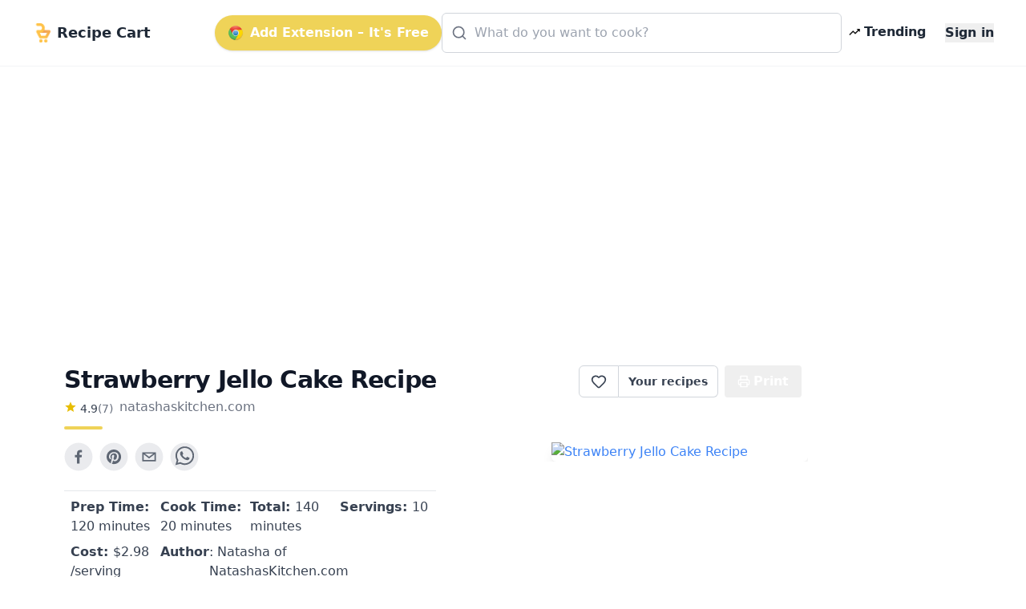

--- FILE ---
content_type: text/html; charset=utf-8
request_url: https://getrecipecart.com/recipe/strawberry-jello-cake-recipe/61c50798cd18d5f71389fa62
body_size: 10785
content:
<!DOCTYPE html><html lang="en" class="scroll-smooth"><head><meta charSet="utf-8" data-next-head=""/><meta name="viewport" content="width=device-width" data-next-head=""/><script async="" type="text/javascript" src="https://pagead2.googlesyndication.com/pagead/js/adsbygoogle.js?client=ca-pub-4265365212624869" crossorigin="anonymous"></script><link rel="icon" href="/cartyellow.png" data-next-head=""/><meta property="twitter:creator" content="@get_recipe" data-next-head=""/><meta name="twitter:card" content="summary" data-next-head=""/><meta name="twitter:site" content="@get_recipe" data-next-head=""/><meta name="twitter:creator" content="@get_recipe" data-next-head=""/><meta property="og:type" content="website" data-next-head=""/><meta property="og:locale" content="en_US" data-next-head=""/><title data-next-head="">Strawberry Jello Cake Recipe | Recipe Cart | Recipe Cart</title><meta name="robots" content="index,follow" data-next-head=""/><meta property="og:title" content="Strawberry Jello Cake Recipe" data-next-head=""/><meta property="og:url" content="https://getrecipecart.com/recipe/strawberry-jello-cake-recipe/61c50798cd18d5f71389fa62" data-next-head=""/><meta property="og:image" content="https://natashaskitchen.com/wp-content/uploads/2016/05/Strawberry-Jello-Cake-2.jpg" data-next-head=""/><meta property="og:site_name" content="Recipe Cart" data-next-head=""/><link rel="canonical" href="https://getrecipecart.com/recipe/strawberry-jello-cake-recipe/61c50798cd18d5f71389fa62" data-next-head=""/><link rel="preconnect" href="https://fonts.gstatic.com"/><link rel="preload" href="/_next/static/css/b09087770a1cf5eb.css" as="style"/><script type="application/ld+json" data-next-head="">{"@context":"https://schema.org","@type":"Recipe","name":"Strawberry Jello Cake Recipe","datePublished":"2013-02-24T22:54:27+00:00","prepTime":"P0DT2H","cookTime":"P0DT20M","totalTime":"P0DT2H20M","keywords":["strawberry-jello-cake"],"author":[{"@type":"Person","name":"Natasha of NatashasKitchen.com"}],"image":["https://natashaskitchen.com/wp-content/uploads/2016/05/Strawberry-Jello-Cake-2.jpg"],"aggregateRating":{"@type":"AggregateRating","ratingCount":7,"ratingValue":4.86},"recipeIngredient":["6  eggs (cold or room temp)","1 cup granulated sugar","1 cup all-purpose flour (sifting not required)","1 cup heavy whipping cream","1/4 cup powdered sugar","8 oz Cool Whip (thawed)","6 oz package of strawberry jello","1 lbs Fresh strawberries","1/2 cup blueberries"],"recipeInstructions":[{"@type":"HowToStep","text":"In a large mixing bowl, make jello according to the instructions on the package, but use 1/2 of the cold water. I.e. for a 6 oz package of jello, add 2 cups boiling water and 1 cup cold water. Let Jello sit at room temperature until it is soft set and jiggles a little (while you work on the rest of the cake), then beat in thawed 8oz cool whip (see step for the cake layers)."},{"@type":"HowToStep","text":"Line two 8&quot; or 9&quot; round cake pans (ideally one should be a springform pan) with parchment paper."},{"@type":"HowToStep","text":"In the bowl of an electric mixer with the whisk attachment, beat together 6 eggs and 1 cup sugar on high speed for 12 minutes or until 3 times in volume and thickened."},{"@type":"HowToStep","text":"Sprinkle flour over the top and use a spatula to gently fold in 1 cup all-purpose flour until all lumps are gone."},{"@type":"HowToStep","text":"Divide your batter in half between the 2 lined baking pans and bake at 350˚F for 16-20 min or until top is golden brown and toothpick comes out clean. Remove baked cake from the pan being careful not to squish the top and let it cool to room temperature on a wire rack. Wash the springform pan."},{"@type":"HowToStep","text":"Once your cake has cooled, place the skinnier layer back into the bottom of your springform pan."},{"@type":"HowToStep","text":"Slice your strawberries in half (or thirds if they are very large) and place them facing tightly against the walls of the springform pan."},{"@type":"HowToStep","text":"At this point, you&apos;ll want to beat 8oz cool whip into your jello which should be starting to thicken. Pour your jello cream over the bottom cake and strawberries being careful not to knock down the strawberries. Smooth over the top."},{"@type":"HowToStep","text":"Place the second cake layer over the top of the jello and refrigerate for 2 hours or until jello is set then remove from fridge to decorate."},{"@type":"HowToStep","text":"To decorate, beat together the cold heavy cream and powdered sugar until whipped and spreadable. I transferred it to a pastry bag and piped roses using a Wilton 2D tip. Start in the center and work your way out in circles; staying close to the surface of the cake."},{"@type":"HowToStep","text":"Pile fruit in the center in whatever design you like; they look good just piled up too. Put back in the fridge a couple more hours or overnight to allow the jello to fully set before serving or the cake will be too dainty and will fall apart easier when sliced. Also, you take it out of the spring form mold, fold some plastic wrap and wrap it around the jello part of this cake to keep it in place while it firms up fully."}]}</script><link href="https://fonts.googleapis.com/css?family=Source+Sans+Pro:400,700&amp;display=optional" rel="stylesheet"/><link href="https://fonts.googleapis.com/css2?family=Noto+Serif:wght@400;700&amp;display=swap" rel="stylesheet"/><link rel="stylesheet" href="/_next/static/css/b09087770a1cf5eb.css" data-n-g=""/><noscript data-n-css=""></noscript><script defer="" noModule="" src="/_next/static/chunks/polyfills-42372ed130431b0a.js"></script><script src="/_next/static/chunks/webpack-a339f4a57035852b.js" defer=""></script><script src="/_next/static/chunks/framework-14421c4268f5ae5e.js" defer=""></script><script src="/_next/static/chunks/main-f5c7413ac9cc4169.js" defer=""></script><script src="/_next/static/chunks/pages/_app-ae1a03ecd0322aa1.js" defer=""></script><script src="/_next/static/chunks/c455ed54-e645c4e9f8f4c9b2.js" defer=""></script><script src="/_next/static/chunks/988-ddf9509763b386a8.js" defer=""></script><script src="/_next/static/chunks/pages/recipe/%5B...params%5D-938f6033a4798493.js" defer=""></script><script src="/_next/static/QjkKsAnAvbn1QTH8MFusW/_buildManifest.js" defer=""></script><script src="/_next/static/QjkKsAnAvbn1QTH8MFusW/_ssgManifest.js" defer=""></script></head><body><link rel="preload" as="image" href="/cartyellow.png"/><link rel="preload" as="image" href="/chrome.png"/><link rel="preload" as="image" href="/trendingDark48.png"/><link rel="preload" as="image" href="/instacart-carrot.png"/><link rel="preload" as="image" href="/cartyellow48.png"/><div id="__next"><div><div><div class="Toastify"></div><div class="relative min-h-screen"><div id="content-wrap" class="flex flex-col justify-center items-center pt-18 pb-0 sm:pb-32"><nav id="header" class="no-print hidden md:flex fixed w-full z-10 top-0 bg-white/80 backdrop-blur supports-[backdrop-filter]:bg-white/60 text-gray-800 border-b border-gray-100"><div class="mx-auto w-full max-w-7xl  px-2 sm:px-4 md:px-6 lg:px-8 py-2"><div class="w-full flex flex-nowrap items-center justify-between py-2 z-10"><div class="pl-2 inline-flex items-center justify-start sm:flex-1"><a class="flex flex-nowrap items-center cursor-pointer whitespace-nowrap font-bold text-lg sm:text-2xl mr-1" href="/"><img class="mr-2 h-6" src="/cartyellow.png" alt="Recipe Cart"/><span class="text-xs sm:text-lg">Recipe Cart</span></a></div><div class="flex-grow z-20 px-2" id="nav-content"><ul class="flex flex-1 items-center justify-end gap-2 sm:gap-4"><button id="navAction" class="hidden lg:inline-flex mx-0 items-center bg-bgyellow text-white font-bold rounded-full py-2.5 px-4 shadow hover:shadow-md"><img class="h-5 mr-2 hidden lg:flex" src="/chrome.png" alt="Chrome logo"/>Add Extension – It&#x27;s Free</button><li class="hidden lg:flex flex-1 justify-center"><div class="w-full max-w-xl"><div class="relative transition-all w-full text-gray-800"><svg xmlns="http://www.w3.org/2000/svg" width="20" height="20" viewBox="0 0 24 24" fill="none" stroke="currentColor" stroke-width="2" stroke-linecap="round" stroke-linejoin="round" class="lucide lucide-search absolute left-3 top-1/2 transform -translate-y-1/2 text-gray-500 pointer-events-none z-10" aria-hidden="true"><path d="m21 21-4.34-4.34"></path><circle cx="11" cy="11" r="8"></circle></svg><form action="#"><div role="combobox" aria-haspopup="listbox" aria-owns="react-autowhatever-autosuggest" aria-expanded="false" class="relative w-full"><input type="text" autoComplete="off" aria-autocomplete="list" aria-controls="react-autowhatever-autosuggest" class="w-full pl-10 pr-10 py-3 rounded-md border border-gray-300 placeholder-gray-400 focus:outline-none focus:ring-2 focus:ring-bgyellow focus:border-bgyellow text-base" placeholder="What do you want to cook?" autoCapitalize="off" autoCorrect="off" value=""/><div id="react-autowhatever-autosuggest" role="listbox" class="w-full"></div></div></form></div></div></li><li><a class="text-gray-800 hover:text-gray-900 inline-flex items-center px-2 font-semibold no-underline cursor-pointer whitespace-nowrap" href="/popular"><img class="flex h-4 mr-1" src="/trendingDark48.png" alt="Trending"/><span class="flex text-xs sm:text-base">Trending</span></a></li><li><a class="hidden sm:inline-block text-gray-800 hover:text-gray-900 text-xs sm:text-base ml-4 font-semibold no-underline outline-none"><button class="font-bold">Sign in</button></a></li></ul></div></div></div><hr class="border-b border-gray-100 opacity-25 my-0 py-0"/></nav><div class="mx-auto w-full max-w-7xl pt-8 sm:pt-16 md:pt-20 px-2 sm:px-4 md:px-6 lg:px-8 w-full flex flex-row"><div class="flex-1 order-1 min-w-0"><div class="no-print my-4" style="display:flex;justify-content:center"><ins class="adsbygoogle" style="display:block;margin:16px 0px;width:100%;min-height:150px" data-ad-client="ca-pub-4265365212624869" data-ad-slot="3880067852" data-ad-format="auto" data-full-width-responsive="true"></ins></div><div class="flex flex-col pt-8 md:max-w-3xl lg:max-w-5xl text-left px-4 sm:px-12 w-full" id="print"><div class="flex w-full sm:flex-row justify-between items-center sm:items-start sm:mb-2"><div class="flex items-start justify-start flex-col mb-2"><h1 class="text-left font-bold tracking-tight text-2xl sm:text-3xl text-gray-900 flex-grow">Strawberry Jello Cake Recipe</h1><div class="flex flex-row items-center mt-1"><div class="flex flex-col items-center mr-2"><div class="flex flex-row"><svg xmlns="http://www.w3.org/2000/svg" width="16px" height="16px" viewBox="0 0 24 24" style="cursor:pointerEvent;pointer-events:none"><g class="nc-icon-wrapper" fill="#e7bd02"><path d="M12 17.27L18.18 21l-1.64-7.03L22 9.24l-7.19-.61L12 2 9.19 8.63 2 9.24l5.46 4.73L5.82 21z"></path></g></svg><p class="ml-1 text-left text-sm text-gray-700">4.9</p><p href="#" class="text-left text-sm text-gray-500">(<!-- -->7<!-- -->)</p></div></div><span class="no-print text-sm sm:text-base mb-1 text-gray-500 hover:text-gray-700 underline-offset-2 hover:underline lowercase cursor-pointer">natashaskitchen.com</span></div><div class="h-1 w-12 bg-bgyellow rounded mt-2"></div></div><div class="hidden sm:flex sm:items-start"><div class="flex items-center print:hidden"><div class="h-10 inline-flex items-center font-semibold text-sm border border-gray-300 text-gray-700 py-2 px-3 rounded-l-md bg-white hover:bg-gray-50 focus:outline-none"><div class="flex items-center justify-center cursor-pointer text-gray-700 w-6 h-6 undefined"><svg xmlns="http://www.w3.org/2000/svg" width="20" height="20" viewBox="0 0 24 24" fill="none" stroke="currentColor" stroke-width="2" stroke-linecap="round" stroke-linejoin="round" class="lucide lucide-heart transition-all duration-150" aria-hidden="true"><path d="M2 9.5a5.5 5.5 0 0 1 9.591-3.676.56.56 0 0 0 .818 0A5.49 5.49 0 0 1 22 9.5c0 2.29-1.5 4-3 5.5l-5.492 5.313a2 2 0 0 1-3 .019L5 15c-1.5-1.5-3-3.2-3-5.5"></path></svg></div><div id="favorites-popup" class="hidden  bg-white shadow-xl mt-3 block z-50 font-normal leading-normal text-sm text-left no-underline break-words rounded-lg h-auto" style="width:260px"><div><div class="bg-white text-gray-900 font-semibold p-3 rounded-t-lg flex justify-between items-center">Recipe saved<button type="button" class="p-1 rounded hover:bg-gray-100" aria-label="Close"><svg xmlns="http://www.w3.org/2000/svg" width="16" height="16" viewBox="0 0 24 24" fill="none" stroke="currentColor" stroke-width="2" stroke-linecap="round" stroke-linejoin="round" class="lucide lucide-x" aria-hidden="true"><path d="M18 6 6 18"></path><path d="m6 6 12 12"></path></svg></button></div><div class="px-3 mt-2 mb-2"><p class="text-xs font-semibold uppercase tracking-wide text-gray-600">Your folders</p></div><div class="px-3 mt-1 mb-2 text-xs text-gray-500">No folders yet. Create one to organize this recipe.</div><div class="px-3 mt-3 mb-1 border-t border-gray-100 pt-3"><button type="button" class="flex items-center gap-2 text-sm text-gray-700 hover:text-gray-900 transition-colors"><svg xmlns="http://www.w3.org/2000/svg" width="16" height="16" viewBox="0 0 24 24" fill="none" stroke="currentColor" stroke-width="2" stroke-linecap="round" stroke-linejoin="round" class="lucide lucide-folder-plus text-gray-500" aria-hidden="true"><path d="M12 10v6"></path><path d="M9 13h6"></path><path d="M20 20a2 2 0 0 0 2-2V8a2 2 0 0 0-2-2h-7.9a2 2 0 0 1-1.69-.9L9.6 3.9A2 2 0 0 0 7.93 3H4a2 2 0 0 0-2 2v13a2 2 0 0 0 2 2Z"></path></svg>New Folder</button></div><div class="flex items-center justify-between gap-3 px-3 py-3 rounded-b-lg"><button class="h-8 w-full sm:w-auto my-1 text-gray-900 bg-bgyellow hover:bg-bgyellowdark focus:bg-bgyellowdark font-bold py-2 px-4 rounded outline-none inline-flex items-center justify-center whitespace-nowrap transition-colors duration-200 opacity-60 cursor-not-allowed hover:bg-bgyellow" disabled="">Add</button></div></div></div></div><a class="no-print h-10 inline-flex items-center font-semibold text-sm text-gray-700 px-3 bg-white border border-l-0 border-gray-300 hover:bg-gray-50 rounded-r-md focus:outline-none mr-2 whitespace-nowrap" href="/favorites">Your recipes</a></div><button type="button" class="text-white bg-gray-600 hover:bg-gray-900 h-10 inline-flex items-center justify-center mr-2 px-4 py-2 font-bold rounded outline-none whitespace-nowrap rounded hidden sm:inline-flex " name="Save Recipe"><svg xmlns="http://www.w3.org/2000/svg" class="h-4 w-4 mr-1" viewBox="0 0 24 24" fill="none" stroke="currentColor" stroke-width="2" stroke-linecap="round" stroke-linejoin="round"><path d="M6 9V2h12v7"></path><path d="M6 18H4a2 2 0 0 1-2-2v-5a2 2 0 0 1 2-2h16a2 2 0 0 1 2 2v5a2 2 0 0 1-2 2h-2"></path><path d="M6 14h12v8H6z"></path></svg>Print</button></div></div><div class="flex flex-col sm:flex-row justify-between items-center sm:items-start min-h-56"><div class="flex flex-col w-full"><div class="no-print flex justify-center sm:justify-start mt-2 sm:mb-4 sm:mt-0 gap-2"><div class="sm:hidden"><div class="flex items-center print:hidden"><div class="h-10 inline-flex items-center font-semibold text-sm border border-gray-300 text-gray-700 py-2 px-3 rounded-l-md bg-white hover:bg-gray-50 focus:outline-none"><div class="flex items-center justify-center cursor-pointer text-gray-700 w-6 h-6 undefined"><svg xmlns="http://www.w3.org/2000/svg" width="20" height="20" viewBox="0 0 24 24" fill="none" stroke="currentColor" stroke-width="2" stroke-linecap="round" stroke-linejoin="round" class="lucide lucide-heart transition-all duration-150" aria-hidden="true"><path d="M2 9.5a5.5 5.5 0 0 1 9.591-3.676.56.56 0 0 0 .818 0A5.49 5.49 0 0 1 22 9.5c0 2.29-1.5 4-3 5.5l-5.492 5.313a2 2 0 0 1-3 .019L5 15c-1.5-1.5-3-3.2-3-5.5"></path></svg></div><div id="favorites-popup" class="hidden  bg-white shadow-xl mt-3 block z-50 font-normal leading-normal text-sm text-left no-underline break-words rounded-lg h-auto" style="width:260px"><div><div class="bg-white text-gray-900 font-semibold p-3 rounded-t-lg flex justify-between items-center">Recipe saved<button type="button" class="p-1 rounded hover:bg-gray-100" aria-label="Close"><svg xmlns="http://www.w3.org/2000/svg" width="16" height="16" viewBox="0 0 24 24" fill="none" stroke="currentColor" stroke-width="2" stroke-linecap="round" stroke-linejoin="round" class="lucide lucide-x" aria-hidden="true"><path d="M18 6 6 18"></path><path d="m6 6 12 12"></path></svg></button></div><div class="px-3 mt-2 mb-2"><p class="text-xs font-semibold uppercase tracking-wide text-gray-600">Your folders</p></div><div class="px-3 mt-1 mb-2 text-xs text-gray-500">No folders yet. Create one to organize this recipe.</div><div class="px-3 mt-3 mb-1 border-t border-gray-100 pt-3"><button type="button" class="flex items-center gap-2 text-sm text-gray-700 hover:text-gray-900 transition-colors"><svg xmlns="http://www.w3.org/2000/svg" width="16" height="16" viewBox="0 0 24 24" fill="none" stroke="currentColor" stroke-width="2" stroke-linecap="round" stroke-linejoin="round" class="lucide lucide-folder-plus text-gray-500" aria-hidden="true"><path d="M12 10v6"></path><path d="M9 13h6"></path><path d="M20 20a2 2 0 0 0 2-2V8a2 2 0 0 0-2-2h-7.9a2 2 0 0 1-1.69-.9L9.6 3.9A2 2 0 0 0 7.93 3H4a2 2 0 0 0-2 2v13a2 2 0 0 0 2 2Z"></path></svg>New Folder</button></div><div class="flex items-center justify-between gap-3 px-3 py-3 rounded-b-lg"><button class="h-8 w-full sm:w-auto my-1 text-gray-900 bg-bgyellow hover:bg-bgyellowdark focus:bg-bgyellowdark font-bold py-2 px-4 rounded outline-none inline-flex items-center justify-center whitespace-nowrap transition-colors duration-200 opacity-60 cursor-not-allowed hover:bg-bgyellow" disabled="">Add</button></div></div></div></div><a class="no-print h-10 inline-flex items-center font-semibold text-sm text-gray-700 px-3 bg-white border border-l-0 border-gray-300 hover:bg-gray-50 rounded-r-md focus:outline-none mr-2 whitespace-nowrap" href="/favorites">Your recipes</a></div></div><button aria-label="facebook" class="react-share__ShareButton mr-2 no-print opacity-80 hover:opacity-100" style="background-color:transparent;border:none;padding:0;font:inherit;color:inherit;cursor:pointer"><svg viewBox="0 0 64 64" width="36" height="36"><circle cx="32" cy="32" r="31" fill="#3b5998" style="fill:#e5e7eb"></circle><path d="M34.1,47V33.3h4.6l0.7-5.3h-5.3v-3.4c0-1.5,0.4-2.6,2.6-2.6l2.8,0v-4.8c-0.5-0.1-2.2-0.2-4.1-0.2 c-4.1,0-6.9,2.5-6.9,7V28H24v5.3h4.6V47H34.1z" fill="#374151"></path></svg></button><button aria-label="pinterest" class="react-share__ShareButton mr-2 no-print opacity-80 hover:opacity-100" style="background-color:transparent;border:none;padding:0;font:inherit;color:inherit;cursor:pointer"><svg viewBox="0 0 64 64" width="36" height="36"><circle cx="32" cy="32" r="31" fill="#cb2128" style="fill:#e5e7eb"></circle><path d="M32,16c-8.8,0-16,7.2-16,16c0,6.6,3.9,12.2,9.6,14.7c0-1.1,0-2.5,0.3-3.7 c0.3-1.3,2.1-8.7,2.1-8.7s-0.5-1-0.5-2.5c0-2.4,1.4-4.1,3.1-4.1c1.5,0,2.2,1.1,2.2,2.4c0,1.5-0.9,3.7-1.4,5.7 c-0.4,1.7,0.9,3.1,2.5,3.1c3,0,5.1-3.9,5.1-8.5c0-3.5-2.4-6.1-6.7-6.1c-4.9,0-7.9,3.6-7.9,7.7c0,1.4,0.4,2.4,1.1,3.1 c0.3,0.3,0.3,0.5,0.2,0.9c-0.1,0.3-0.3,1-0.3,1.3c-0.1,0.4-0.4,0.6-0.8,0.4c-2.2-0.9-3.3-3.4-3.3-6.1c0-4.5,3.8-10,11.4-10 c6.1,0,10.1,4.4,10.1,9.2c0,6.3-3.5,11-8.6,11c-1.7,0-3.4-0.9-3.9-2c0,0-0.9,3.7-1.1,4.4c-0.3,1.2-1,2.5-1.6,3.4 c1.4,0.4,3,0.7,4.5,0.7c8.8,0,16-7.2,16-16C48,23.2,40.8,16,32,16z" fill="#374151"></path></svg></button><button aria-label="email" class="react-share__ShareButton mr-2 no-print opacity-80 hover:opacity-100" style="background-color:transparent;border:none;padding:0;font:inherit;color:inherit;cursor:pointer"><svg viewBox="0 0 64 64" width="36" height="36"><circle cx="32" cy="32" r="31" fill="#7f7f7f" style="fill:#e5e7eb"></circle><path d="M17,22v20h30V22H17z M41.1,25L32,32.1L22.9,25H41.1z M20,39V26.6l12,9.3l12-9.3V39H20z" fill="#374151"></path></svg></button><button aria-label="whatsapp" class="react-share__ShareButton mr-2 no-print opacity-80 hover:opacity-100" style="background-color:transparent;border:none;padding:0;font:inherit;color:inherit;cursor:pointer"><svg viewBox="0 0 64 64" width="36" height="36"><circle cx="32" cy="32" r="31" fill="#25D366" style="fill:#e5e7eb"></circle><path d="m42.32286,33.93287c-0.5178,-0.2589 -3.04726,-1.49644 -3.52105,-1.66732c-0.4712,-0.17346 -0.81554,-0.2589 -1.15987,0.2589c-0.34175,0.51004 -1.33075,1.66474 -1.63108,2.00648c-0.30032,0.33658 -0.60064,0.36247 -1.11327,0.12945c-0.5178,-0.2589 -2.17994,-0.80259 -4.14759,-2.56312c-1.53269,-1.37217 -2.56312,-3.05503 -2.86603,-3.57283c-0.30033,-0.5178 -0.03366,-0.80259 0.22524,-1.06149c0.23301,-0.23301 0.5178,-0.59547 0.7767,-0.90616c0.25372,-0.31068 0.33657,-0.5178 0.51262,-0.85437c0.17088,-0.36246 0.08544,-0.64725 -0.04402,-0.90615c-0.12945,-0.2589 -1.15987,-2.79613 -1.58964,-3.80584c-0.41424,-1.00971 -0.84142,-0.88027 -1.15987,-0.88027c-0.29773,-0.02588 -0.64208,-0.02588 -0.98382,-0.02588c-0.34693,0 -0.90616,0.12945 -1.37736,0.62136c-0.4712,0.5178 -1.80194,1.76053 -1.80194,4.27186c0,2.51134 1.84596,4.945 2.10227,5.30747c0.2589,0.33657 3.63497,5.51458 8.80262,7.74113c1.23237,0.5178 2.1903,0.82848 2.94111,1.08738c1.23237,0.38836 2.35599,0.33657 3.24402,0.20712c0.99159,-0.15534 3.04985,-1.24272 3.47963,-2.45956c0.44013,-1.21683 0.44013,-2.22654 0.31068,-2.45955c-0.12945,-0.23301 -0.46601,-0.36247 -0.98382,-0.59548m-9.40068,12.84407l-0.02589,0c-3.05503,0 -6.08417,-0.82849 -8.72495,-2.38189l-0.62136,-0.37023l-6.47252,1.68286l1.73463,-6.29129l-0.41424,-0.64725c-1.70875,-2.71846 -2.6149,-5.85116 -2.6149,-9.07706c0,-9.39809 7.68934,-17.06155 17.15993,-17.06155c4.58253,0 8.88029,1.78642 12.11655,5.02268c3.23625,3.21036 5.02267,7.50812 5.02267,12.06476c-0.0078,9.3981 -7.69712,17.06155 -17.14699,17.06155m14.58906,-31.58846c-3.93529,-3.80584 -9.1133,-5.95471 -14.62789,-5.95471c-11.36055,0 -20.60848,9.2065 -20.61625,20.52564c0,3.61684 0.94757,7.14565 2.75211,10.26282l-2.92557,10.63564l10.93337,-2.85309c3.0136,1.63108 6.4052,2.4958 9.85634,2.49839l0.01037,0c11.36574,0 20.61884,-9.2091 20.62403,-20.53082c0,-5.48093 -2.14111,-10.64081 -6.03239,-14.51915" fill="#374151"></path></svg></button></div><div class="grid grid-cols-2 sm:grid-cols-4 gap-y-1 mt-2 border-t border-gray-200 rounded-b px-2 py-2"><h3 class="text-sm sm:text-base text-gray-700 font-medium mb-1"><b>Prep Time: </b> <!-- -->120 minutes</h3><h3 class="text-sm sm:text-base text-gray-700 font-medium mb-1"><b>Cook Time: </b> <!-- -->20 minutes</h3><h3 class="text-sm sm:text-base text-gray-700 font-medium mb-1"><b>Total: </b> <!-- -->140 minutes</h3><h3 class="text-sm sm:text-base text-gray-700 font-medium mb-1"><b>Servings: </b> <!-- -->10</h3><h3 class="text-sm sm:text-base text-gray-700 font-medium mb-1 no-print"><b>Cost: </b> $<!-- -->2.98<!-- --> /serving</h3><h3 class="hidden sm:flex text-sm sm:text-base text-gray-700 font-medium"><b>Author</b> <!-- -->: Natasha of NatashasKitchen.com</h3></div><div class="no-print flex flex-row flex-wrap items-center mt-4"><svg xmlns="http://www.w3.org/2000/svg" viewBox="0 0 20 20" fill="#e7bd02" width="1.5rem" height="1.5rem" class="mr-1 mb-1"><path fill-rule="evenodd" d="M17.707 9.293a1 1 0 010 1.414l-7 7a1 1 0 01-1.414 0l-7-7A.997.997 0 012 10V5a3 3 0 013-3h5c.256 0 .512.098.707.293l7 7zM5 6a1 1 0 100-2 1 1 0 000 2z" clip-rule="evenodd"></path></svg><a role="link" class="text-bgyellowdark bg-transparent hover:bg-gray-100 border border-solid border-bgyellow font-bold uppercase text-xs px-2 py-2 rounded rounded-full  h-8 mr-1 mb-1 text-xs" href="/recipes/strawberry-jello-cake">strawberry jello cake</a></div></div><div class="flex text-blue-500 text-bgyellowdark justify-center sm:justify-end order-first sm:order-last w-full overflow-hidden"><img loading="lazy" class="flex w-full sm:max-w-xs max-h-56 rounded-md object-cover shadow-lg no-print" src="https://natashaskitchen.com/wp-content/uploads/2016/05/Strawberry-Jello-Cake-2.jpg" alt="Strawberry Jello Cake Recipe"/></div></div><div class="mt-4 flex flex-col items-start border-t-2 border-greengray"><h2 class="text-lg sm:text-xl font-semibold text-gray-800 mt-4 mb-2">Ingredients</h2><div class="flex flex-col"><div class="inline-block"><span class="text-sm font-semibold text-gray-500 hover:text-gray-600 focus:text-gray-600 cursor-pointer underline">Remove All</span> · <span class="text-sm font-semibold text-gray-500 hover:text-gray-600 focus:text-gray-600 cursor-pointer underline">Remove Spices</span> · <span class="text-sm font-semibold text-gray-500 hover:text-gray-600 focus:text-gray-600 cursor-pointer underline ">Remove Staples</span></div><div class="grid grid-cols-1 sm:grid-cols-2 w-full font-serif"><label class="trim-spacing inline-flex items-center mt-3 pr-4"><input type="checkbox" class="form-checkbox h-6 w-6 text-btngreen" checked="" value="6 eggs (cold or room temp)"/><span class="ml-4 text-gray-700 font-medium">6 eggs (cold or room temp)</span></label><label class="trim-spacing inline-flex items-center mt-3 pr-4"><input type="checkbox" class="form-checkbox h-6 w-6 text-btngreen" value="1 cup granulated sugar"/><span class="ml-4 text-gray-700 font-medium">1 cup granulated sugar</span></label><label class="trim-spacing inline-flex items-center mt-3 pr-4"><input type="checkbox" class="form-checkbox h-6 w-6 text-btngreen" checked="" value="1 cup all-purpose flour (sifting not required)"/><span class="ml-4 text-gray-700 font-medium">1 cup all-purpose flour (sifting not required)</span></label><label class="trim-spacing inline-flex items-center mt-3 pr-4"><input type="checkbox" class="form-checkbox h-6 w-6 text-btngreen" checked="" value="1 cup heavy whipping cream"/><span class="ml-4 text-gray-700 font-medium">1 cup heavy whipping cream</span></label><label class="trim-spacing inline-flex items-center mt-3 pr-4"><input type="checkbox" class="form-checkbox h-6 w-6 text-btngreen" value="1/4 cup powdered sugar"/><span class="ml-4 text-gray-700 font-medium">1/4 cup powdered sugar</span></label><label class="trim-spacing inline-flex items-center mt-3 pr-4"><input type="checkbox" class="form-checkbox h-6 w-6 text-btngreen" checked="" value="8 oz Cool Whip (thawed)"/><span class="ml-4 text-gray-700 font-medium">8 oz Cool Whip (thawed)</span></label><label class="trim-spacing inline-flex items-center mt-3 pr-4"><input type="checkbox" class="form-checkbox h-6 w-6 text-btngreen" checked="" value="6 oz package of strawberry jello"/><span class="ml-4 text-gray-700 font-medium">6 oz package of strawberry jello</span></label><label class="trim-spacing inline-flex items-center mt-3 pr-4"><input type="checkbox" class="form-checkbox h-6 w-6 text-btngreen" checked="" value="1 lbs Fresh strawberries"/><span class="ml-4 text-gray-700 font-medium">1 lbs Fresh strawberries</span></label><label class="trim-spacing inline-flex items-center mt-3 pr-4"><input type="checkbox" class="form-checkbox h-6 w-6 text-btngreen" checked="" value="1/2 cup blueberries"/><span class="ml-4 text-gray-700 font-medium">1/2 cup blueberries</span></label></div><div class="no-print w-full bg-paper border rounded-sm border-gray-300 flex flex-col p-2 items-center justify-center mt-4"><p class="text-md sm:text-xl font-semibold mb-3 text-center text-gray-800 uppercase inline-block">Export <b>7</b> ingredients for grocery delivery</p><div class="flex w-full flex-col sm:flex-row items-center justify-center"><button type="button" class="text-white bg-bgyellow hover:bg-bgyellowdark h-10 inline-flex items-center justify-center mr-2 px-4 py-2 font-bold rounded outline-none whitespace-nowrap rounded  mb-3 shadow-md w-full sm:w-80" name="Order on Instacart"><img class="h-4 mr-2" src="/instacart-carrot.png" alt="instacart"/><span class="text-md font-semibold">Order on Instacart</span></button></div></div></div></div><div class="no-print my-4" style="display:flex;justify-content:center"><ins class="adsbygoogle" style="display:block;margin:16px 0px;width:100%;min-height:200px" data-ad-client="ca-pub-4265365212624869" data-ad-slot="9688394970" data-ad-format="auto" data-full-width-responsive="true"></ins></div><h2 class="text-lg sm:text-xl font-semibold text-gray-800 my-4">Instructions</h2><div class="w-full no-print flex flex-col sm:flex-row items-center justify-center bg-gray-100 rounded py-4 border"><div class="flex flex-col justify-center"><span class="w-full text-center text-sm text-gray-500 uppercase">Helping creators monetize</span><button type="button" class="text-white bg-gray-600 hover:bg-gray-800 h-10 inline-flex items-center justify-center mr-2 px-4 py-2 font-bold rounded outline-none whitespace-nowrap rounded  mb-2 h-16 rounded-xl gradient"><i data-eva="eye-outline" data-eva-fill="#fff" data-eva-height="24px" data-eva-width="24px"></i><span class="ml-2 text-md font-semibold">View Recipe Instructions</span></button></div><div class="flex flex-col justify-center sm:mr-8"><span class="w-full text-center text-sm text-gray-500 uppercase">Show ad-free recipes at the top of any site <!-- -->
</span><button type="button" class="text-white bg-gray-600 hover:bg-gray-800 h-10 inline-flex items-center justify-center mr-2 px-4 py-2 font-bold rounded outline-none whitespace-nowrap rounded  mb-2 h-16 rounded-xl bg-gray-700 align-center "><img class="mt-2 h-6 mr-2" src="/chrome.png" alt="Chrome logo"/>Add to Chrome</button></div></div><div class="flex flex-col items-start py-8"><p class="text-md sm:text-lg font-bold mb-1 text-gray-700 whitespace-pre-wrap uppercase">Step 1</p><p class="text-md font-serif sm:text-lg mb-4 font-normal whitespace-pre-wrap leading-relaxed">In a large mixing bowl, make jello according to the instructions on the package, but use 1/2 of the cold water. I.e. for a 6 oz package of jello, add 2 cups boiling water and 1 cup cold water. Let Jello sit at room temperature until it is soft set and jiggles a little (while you work on the rest of the cake), then beat in thawed 8oz cool whip (see step for the cake layers).</p><p class="text-md sm:text-lg font-bold mb-1 text-gray-700 whitespace-pre-wrap uppercase">Step 2</p><p class="text-md font-serif sm:text-lg mb-4 font-normal whitespace-pre-wrap leading-relaxed">Line two 8&quot; or 9&quot; round cake pans (ideally one should be a springform pan) with parchment paper.</p><p class="text-md sm:text-lg font-bold mb-1 text-gray-700 whitespace-pre-wrap uppercase">Step 3</p><p class="text-md font-serif sm:text-lg mb-4 font-normal whitespace-pre-wrap leading-relaxed">In the bowl of an electric mixer with the whisk attachment, beat together 6 eggs and 1 cup sugar on high speed for 12 minutes or until 3 times in volume and thickened.</p><p class="text-md sm:text-lg font-bold mb-1 text-gray-700 whitespace-pre-wrap uppercase">Step 4</p><p class="text-md font-serif sm:text-lg mb-4 font-normal whitespace-pre-wrap leading-relaxed">Sprinkle flour over the top and use a spatula to gently fold in 1 cup all-purpose flour until all lumps are gone.</p><p class="text-md sm:text-lg font-bold mb-1 text-gray-700 whitespace-pre-wrap uppercase">Step 5</p><p class="text-md font-serif sm:text-lg mb-4 font-normal whitespace-pre-wrap leading-relaxed">Divide your batter in half between the 2 lined baking pans and bake at 350˚F for 16-20 min or until top is golden brown and toothpick comes out clean. Remove baked cake from the pan being careful not to squish the top and let it cool to room temperature on a wire rack. Wash the springform pan.</p><p class="text-md sm:text-lg font-bold mb-1 text-gray-700 whitespace-pre-wrap uppercase">Step 6</p><p class="text-md font-serif sm:text-lg mb-4 font-normal whitespace-pre-wrap leading-relaxed">Once your cake has cooled, place the skinnier layer back into the bottom of your springform pan.</p><p class="text-md sm:text-lg font-bold mb-1 text-gray-700 whitespace-pre-wrap uppercase">Step 7</p><p class="text-md font-serif sm:text-lg mb-4 font-normal whitespace-pre-wrap leading-relaxed">Slice your strawberries in half (or thirds if they are very large) and place them facing tightly against the walls of the springform pan.</p><p class="text-md sm:text-lg font-bold mb-1 text-gray-700 whitespace-pre-wrap uppercase">Step 8</p><p class="text-md font-serif sm:text-lg mb-4 font-normal whitespace-pre-wrap leading-relaxed">At this point, you&#x27;ll want to beat 8oz cool whip into your jello which should be starting to thicken. Pour your jello cream over the bottom cake and strawberries being careful not to knock down the strawberries. Smooth over the top.</p><p class="text-md sm:text-lg font-bold mb-1 text-gray-700 whitespace-pre-wrap uppercase">Step 9</p><p class="text-md font-serif sm:text-lg mb-4 font-normal whitespace-pre-wrap leading-relaxed">Place the second cake layer over the top of the jello and refrigerate for 2 hours or until jello is set then remove from fridge to decorate.</p><p class="text-md sm:text-lg font-bold mb-1 text-gray-700 whitespace-pre-wrap uppercase">Step 10</p><p class="text-md font-serif sm:text-lg mb-4 font-normal whitespace-pre-wrap leading-relaxed">To decorate, beat together the cold heavy cream and powdered sugar until whipped and spreadable. I transferred it to a pastry bag and piped roses using a Wilton 2D tip. Start in the center and work your way out in circles; staying close to the surface of the cake.</p><p class="text-md sm:text-lg font-bold mb-1 text-gray-700 whitespace-pre-wrap uppercase">Step 11</p><p class="text-md font-serif sm:text-lg mb-4 font-normal whitespace-pre-wrap leading-relaxed">Pile fruit in the center in whatever design you like; they look good just piled up too. Put back in the fridge a couple more hours or overnight to allow the jello to fully set before serving or the cake will be too dainty and will fall apart easier when sliced. Also, you take it out of the spring form mold, fold some plastic wrap and wrap it around the jello part of this cake to keep it in place while it firms up fully.</p></div></div></div></div><section class="no-print w-full pt-4 pb-8 bg-gray-50 border-t border-gray-100"><div class="mx-auto w-full max-w-7xl pt-8 sm:pt-16 md:pt-20 px-2 sm:px-4 md:px-6 lg:px-8 flex flex-col"><div class="w-full flex items-center justify-between mb-2 px-2"><h2 class="text-xl sm:text-2xl font-semibold text-gray-800">Top similar recipes</h2><span class="hidden sm:block text-sm text-gray-500">Curated for you</span></div><div class="h-0.5 w-12 bg-bgyellow rounded mb-2 mx-2"></div><div class="flex overflow-x-auto md:flex-row sm:row-wrap items-center whitespace-nowrap gap-2 pb-2"></div><div class="no-print my-4" style="display:flex;justify-content:center"><ins class="adsbygoogle" style="display:block;margin:16px 0px;width:100%;min-height:250px" data-ad-client="ca-pub-4265365212624869" data-ad-slot="7146177839" data-ad-format="auto" data-full-width-responsive="true"></ins></div></div></section><div class="w-full md:hidden"><section id="bottom-navigation" class="block fixed inset-x-0 bottom-0 z-[1000] bg-white/90 backdrop-blur supports-[backdrop-filter]:bg-white/70 shadow border-t border-gray-200"><div id="tabs" class="flex justify-between py-1"><a class="w-full text-gray-700 justify-center inline-block text-center pt-1 pb-1 " href="/"><svg xmlns="http://www.w3.org/2000/svg" width="24" height="24" viewBox="0 0 24 24" fill="none" stroke="currentColor" stroke-width="2" stroke-linecap="round" stroke-linejoin="round" class="lucide lucide-house h-6 w-6 mx-auto" aria-hidden="true"><path d="M15 21v-8a1 1 0 0 0-1-1h-4a1 1 0 0 0-1 1v8"></path><path d="M3 10a2 2 0 0 1 .709-1.528l7-5.999a2 2 0 0 1 2.582 0l7 5.999A2 2 0 0 1 21 10v9a2 2 0 0 1-2 2H5a2 2 0 0 1-2-2z"></path></svg><span class="tab tab-home block text-xs">Home</span></a><a href="#" class="w-full text-gray-700 justify-center inline-block text-center pt-1 pb-1 "><svg xmlns="http://www.w3.org/2000/svg" width="24" height="24" viewBox="0 0 24 24" fill="none" stroke="currentColor" stroke-width="2" stroke-linecap="round" stroke-linejoin="round" class="lucide lucide-trending-up h-6 w-6 mx-auto" aria-hidden="true"><path d="M16 7h6v6"></path><path d="m22 7-8.5 8.5-5-5L2 17"></path></svg><span class="tab tab-kategori block text-xs">Trending</span></a><a href="#" class="w-full text-gray-700 justify-center inline-block text-center pt-1 pb-1 "><svg xmlns="http://www.w3.org/2000/svg" width="24" height="24" viewBox="0 0 24 24" fill="none" stroke="currentColor" stroke-width="2" stroke-linecap="round" stroke-linejoin="round" class="lucide lucide-search h-6 w-6 mx-auto" aria-hidden="true"><path d="m21 21-4.34-4.34"></path><circle cx="11" cy="11" r="8"></circle></svg><span class="tab tab-explore block text-xs">Search</span></a><a href="#" class="w-full text-gray-700 justify-center inline-block text-center pt-1 pb-1 "><svg xmlns="http://www.w3.org/2000/svg" width="24" height="24" viewBox="0 0 24 24" fill="none" stroke="currentColor" stroke-width="2" stroke-linecap="round" stroke-linejoin="round" class="lucide lucide-log-in h-6 w-6 mx-auto" aria-hidden="true"><path d="m10 17 5-5-5-5"></path><path d="M15 12H3"></path><path d="M15 3h4a2 2 0 0 1 2 2v14a2 2 0 0 1-2 2h-4"></path></svg><span class="tab tab-whishlist block text-xs">Sign in</span></a></div></section></div></div><footer class="bg-white border-t w-full"><div class="mx-auto w-full max-w-7xl pt-8 sm:pt-16 md:pt-20 px-2 sm:px-4 md:px-6 lg:px-8 py-8"><div class="w-full grid grid-cols-1 sm:grid-cols-3 gap-8 items-start"><div class="flex items-start"><div class="pl-2 inline-flex items-center"><img class="h-6 mr-2" src="/cartyellow48.png" alt="Recipe Cart"/><a class="cursor-pointer text-bgyellowdark font-bold text-2xl lg:text-3xl" href="/">Recipe Cart</a></div></div><div><p class="uppercase text-gray-500 tracking-wide text-sm mb-2">Legal</p><ul class="list-reset mb-6"><li class="mt-2 inline-block mr-2 md:block md:mr-0"><a class="no-underline text-gray-800 hover:text-gray-900" href="/privacy">Privacy</a></li></ul></div><div><p class="uppercase text-gray-500 tracking-wide text-sm mb-2">Contact</p><ul class="list-reset mb-6"><li class="mt-2"><a class="no-underline text-gray-800 hover:text-gray-900" href="mailto:support@getrecipecart.com">Email</a></li><li class="mt-2"><a class="no-underline text-gray-800 hover:text-gray-900" href="/bloggers">For Bloggers / DMCA</a></li></ul></div><div><p class="uppercase text-gray-500 tracking-wide text-sm mb-2">Contact</p><ul class="list-reset mb-6"><li class="mt-2"><a href="https://go.cheddarcash.com/recipe-listing" class="no-underline text-gray-800 hover:text-gray-900">Cheddar: Recommended Budgeting App 🧀</a></li></ul></div></div></div></footer></div></div></div></div><script id="__NEXT_DATA__" type="application/json">{"props":{"pageProps":{"recipeData":{"name":"Strawberry Jello Cake Recipe","image":"https://natashaskitchen.com/wp-content/uploads/2016/05/Strawberry-Jello-Cake-2.jpg","ingredients":["6  eggs (cold or room temp)","1 cup granulated sugar","1 cup all-purpose flour (sifting not required)","1 cup heavy whipping cream","1/4 cup powdered sugar","8 oz Cool Whip (thawed)","6 oz package of strawberry jello","1 lbs Fresh strawberries","1/2 cup blueberries"],"numIngredients":9,"instructions":["In a large mixing bowl, make jello according to the instructions on the package, but use 1/2 of the cold water. I.e. for a 6 oz package of jello, add 2 cups boiling water and 1 cup cold water. Let Jello sit at room temperature until it is soft set and jiggles a little (while you work on the rest of the cake), then beat in thawed 8oz cool whip (see step for the cake layers).","Line two 8\" or 9\" round cake pans (ideally one should be a springform pan) with parchment paper.","In the bowl of an electric mixer with the whisk attachment, beat together 6 eggs and 1 cup sugar on high speed for 12 minutes or until 3 times in volume and thickened.","Sprinkle flour over the top and use a spatula to gently fold in 1 cup all-purpose flour until all lumps are gone.","Divide your batter in half between the 2 lined baking pans and bake at 350˚F for 16-20 min or until top is golden brown and toothpick comes out clean. Remove baked cake from the pan being careful not to squish the top and let it cool to room temperature on a wire rack. Wash the springform pan.","Once your cake has cooled, place the skinnier layer back into the bottom of your springform pan.","Slice your strawberries in half (or thirds if they are very large) and place them facing tightly against the walls of the springform pan.","At this point, you'll want to beat 8oz cool whip into your jello which should be starting to thicken. Pour your jello cream over the bottom cake and strawberries being careful not to knock down the strawberries. Smooth over the top.","Place the second cake layer over the top of the jello and refrigerate for 2 hours or until jello is set then remove from fridge to decorate.","To decorate, beat together the cold heavy cream and powdered sugar until whipped and spreadable. I transferred it to a pastry bag and piped roses using a Wilton 2D tip. Start in the center and work your way out in circles; staying close to the surface of the cake.","Pile fruit in the center in whatever design you like; they look good just piled up too. Put back in the fridge a couple more hours or overnight to allow the jello to fully set before serving or the cake will be too dainty and will fall apart easier when sliced. Also, you take it out of the spring form mold, fold some plastic wrap and wrap it around the jello part of this cake to keep it in place while it firms up fully."],"servings":10,"prepTime":"120 minutes","prepTimeMinutes":120,"cookTime":"20 minutes","cookTimeMinutes":20,"totalTime":"140 minutes","totalTimeMinutes":140,"keywords":["strawberry-jello-cake"],"author":"Natasha of NatashasKitchen.com","category":["medium"],"recipeCuisine":["dollar10-dollar12"],"ratingValue":4.86,"ratingCount":7,"recipeJsonSchema":{"@context":"http://schema.org/","@type":"Recipe","name":"Strawberry Jello Cake Recipe","author":{"@type":"Person","name":"Natasha of NatashasKitchen.com"},"description":"","datePublished":"2013-02-24T22:54:27+00:00","image":["https://natashaskitchen.com/wp-content/uploads/2016/05/Strawberry-Jello-Cake-2.jpg","https://natashaskitchen.com/wp-content/uploads/2016/05/Strawberry-Jello-Cake-2-500x500.jpg","https://natashaskitchen.com/wp-content/uploads/2016/05/Strawberry-Jello-Cake-2-500x375.jpg","https://natashaskitchen.com/wp-content/uploads/2016/05/Strawberry-Jello-Cake-2-480x270.jpg"],"recipeYield":["10","10 -12"],"prepTime":"PT120M","cookTime":"PT20M","totalTime":"PT140M","recipeIngredient":["6  eggs (cold or room temp)","1 cup granulated sugar","1 cup all-purpose flour (sifting not required)","1 cup heavy whipping cream","1/4 cup powdered sugar","8 oz Cool Whip (thawed)","6 oz package of strawberry jello","1 lbs Fresh strawberries","1/2 cup blueberries"],"recipeInstructions":[{"@type":"HowToSection","name":"To Make the Cake and Jello Filling:","itemListElement":[{"@type":"HowToStep","text":"In a large mixing bowl, make jello according to the instructions on the package, but use 1/2 of the cold water. I.e. for a 6 oz package of jello, add 2 cups boiling water and 1 cup cold water. Let Jello sit at room temperature until it is soft set and jiggles a little (while you work on the rest of the cake), then beat in thawed 8oz cool whip (see step for the cake layers).","name":"In a large mixing bowl, make jello according to the instructions on the package, but use 1/2 of the cold water. I.e. for a 6 oz package of jello, add 2 cups boiling water and 1 cup cold water. Let Jello sit at room temperature until it is soft set and jiggles a little (while you work on the rest of the cake), then beat in thawed 8oz cool whip (see step for the cake layers).","url":"https://natashaskitchen.com/strawberry-jello-cake-recipe/#wprm-recipe-55045-step-0-0"},{"@type":"HowToStep","text":"Line two 8\" or 9\" round cake pans (ideally one should be a springform pan) with parchment paper.","name":"Line two 8\" or 9\" round cake pans (ideally one should be a springform pan) with parchment paper.","url":"https://natashaskitchen.com/strawberry-jello-cake-recipe/#wprm-recipe-55045-step-0-1"},{"@type":"HowToStep","text":"In the bowl of an electric mixer with the whisk attachment, beat together 6 eggs and 1 cup sugar on high speed for 12 minutes or until 3 times in volume and thickened.","name":"In the bowl of an electric mixer with the whisk attachment, beat together 6 eggs and 1 cup sugar on high speed for 12 minutes or until 3 times in volume and thickened.","url":"https://natashaskitchen.com/strawberry-jello-cake-recipe/#wprm-recipe-55045-step-0-2"},{"@type":"HowToStep","text":"Sprinkle flour over the top and use a spatula to gently fold in 1 cup all-purpose flour until all lumps are gone.","name":"Sprinkle flour over the top and use a spatula to gently fold in 1 cup all-purpose flour until all lumps are gone.","url":"https://natashaskitchen.com/strawberry-jello-cake-recipe/#wprm-recipe-55045-step-0-3"},{"@type":"HowToStep","text":"Divide your batter in half between the 2 lined baking pans and bake at 350˚F for 16-20 min or until top is golden brown and toothpick comes out clean. Remove baked cake from the pan being careful not to squish the top and let it cool to room temperature on a wire rack. Wash the springform pan.","name":"Divide your batter in half between the 2 lined baking pans and bake at 350˚F for 16-20 min or until top is golden brown and toothpick comes out clean. Remove baked cake from the pan being careful not to squish the top and let it cool to room temperature on a wire rack. Wash the springform pan.","url":"https://natashaskitchen.com/strawberry-jello-cake-recipe/#wprm-recipe-55045-step-0-4"}]},{"@type":"HowToSection","name":"How to Assemble the Cake:","itemListElement":[{"@type":"HowToStep","text":"Once your cake has cooled, place the skinnier layer back into the bottom of your springform pan.","name":"Once your cake has cooled, place the skinnier layer back into the bottom of your springform pan.","url":"https://natashaskitchen.com/strawberry-jello-cake-recipe/#wprm-recipe-55045-step-1-0"},{"@type":"HowToStep","text":"Slice your strawberries in half (or thirds if they are very large) and place them facing tightly against the walls of the springform pan.","name":"Slice your strawberries in half (or thirds if they are very large) and place them facing tightly against the walls of the springform pan.","url":"https://natashaskitchen.com/strawberry-jello-cake-recipe/#wprm-recipe-55045-step-1-1"},{"@type":"HowToStep","text":"At this point, you'll want to beat 8oz cool whip into your jello which should be starting to thicken. Pour your jello cream over the bottom cake and strawberries being careful not to knock down the strawberries. Smooth over the top.","name":"At this point, you'll want to beat 8oz cool whip into your jello which should be starting to thicken. Pour your jello cream over the bottom cake and strawberries being careful not to knock down the strawberries. Smooth over the top.","url":"https://natashaskitchen.com/strawberry-jello-cake-recipe/#wprm-recipe-55045-step-1-2"},{"@type":"HowToStep","text":"Place the second cake layer over the top of the jello and refrigerate for 2 hours or until jello is set then remove from fridge to decorate.","name":"Place the second cake layer over the top of the jello and refrigerate for 2 hours or until jello is set then remove from fridge to decorate.","url":"https://natashaskitchen.com/strawberry-jello-cake-recipe/#wprm-recipe-55045-step-1-3"}]},{"@type":"HowToSection","name":"To Decorate the Cake:","itemListElement":[{"@type":"HowToStep","text":"To decorate, beat together the cold heavy cream and powdered sugar until whipped and spreadable. I transferred it to a pastry bag and piped roses using a Wilton 2D tip. Start in the center and work your way out in circles; staying close to the surface of the cake.","name":"To decorate, beat together the cold heavy cream and powdered sugar until whipped and spreadable. I transferred it to a pastry bag and piped roses using a Wilton 2D tip. Start in the center and work your way out in circles; staying close to the surface of the cake.","url":"https://natashaskitchen.com/strawberry-jello-cake-recipe/#wprm-recipe-55045-step-2-0"},{"@type":"HowToStep","text":"Pile fruit in the center in whatever design you like; they look good just piled up too. Put back in the fridge a couple more hours or overnight to allow the jello to fully set before serving or the cake will be too dainty and will fall apart easier when sliced. Also, you take it out of the spring form mold, fold some plastic wrap and wrap it around the jello part of this cake to keep it in place while it firms up fully.","name":"Pile fruit in the center in whatever design you like; they look good just piled up too. Put back in the fridge a couple more hours or overnight to allow the jello to fully set before serving or the cake will be too dainty and will fall apart easier when sliced. Also, you take it out of the spring form mold, fold some plastic wrap and wrap it around the jello part of this cake to keep it in place while it firms up fully.","url":"https://natashaskitchen.com/strawberry-jello-cake-recipe/#wprm-recipe-55045-step-2-1"}]}],"aggregateRating":{"@type":"AggregateRating","ratingValue":"4.86","ratingCount":"7"},"recipeCategory":["Medium"],"recipeCuisine":["$10-$12"],"keywords":"Strawberry Jello Cake","@id":"https://natashaskitchen.com/strawberry-jello-cake-recipe/#recipe","isPartOf":{"@id":"https://natashaskitchen.com/strawberry-jello-cake-recipe/#article"},"mainEntityOfPage":"https://natashaskitchen.com/strawberry-jello-cake-recipe/#webpage"},"host":"natashaskitchen.com","path":"/strawberry-jello-cake-recipe/","url":"natashaskitchen.com/strawberry-jello-cake-recipe/","agent":"extension","shares":496,"views":497,"carts":0,"date":"2021-12-23 23:34:48.404000","updated_at":"2026-01-23 19:59:39.571000","parsed_ingredients":[{"input":"6 eggs (cold or room temp)","name":"eggs (cold","other":"or room temp)","qty":"6"},{"comment":"granulated","input":"1 cup granulated sugar","name":"sugar","qty":"1","unit":"cup"},{"input":"1 cup all-purpose flour (sifting not required)","name":"all-purpose flour (sifting not required)","qty":"1","unit":"cup"},{"input":"1 cup heavy whipping cream","name":"heavy whipping cream","qty":"1","unit":"cup"},{"comment":"powdered","input":"1/4 cup powdered sugar","name":"sugar","qty":"1/4","unit":"cup"},{"input":"8 oz Cool Whip (thawed)","name":"oz Cool Whip (thawed)","qty":"8"},{"comment":"oz package of","input":"6 oz package of strawberry jello","name":"strawberry jello","qty":"6"},{"comment":"Fresh","input":"1 lbs Fresh strawberries","name":"lbs strawberries","qty":"1"},{"input":"1/2 cup blueberries","name":"blueberries","qty":"1/2","unit":"cup"}],"raw_ingredients":["eggs","sugar","all-purpose flour","heavy whipping cream","sugar","oz cool whip","strawberry jello","lbs strawberries","blueberries"],"amz_url":"https://www.amazon.com/afx/ingredients/landingencoded?encodedIngredients=[base64]\u0026tag\u0026almBrandId\u0026tag=getrecipecart-20","total_price":29.820000000000004,"id":"61c50798cd18d5f71389fa62"},"similar":[],"url":"https://getrecipecart.com/recipe/strawberry-jello-cake-recipe/61c50798cd18d5f71389fa62"},"__N_SSP":true},"page":"/recipe/[...params]","query":{"params":["strawberry-jello-cake-recipe","61c50798cd18d5f71389fa62"]},"buildId":"QjkKsAnAvbn1QTH8MFusW","isFallback":false,"isExperimentalCompile":false,"gssp":true,"scriptLoader":[]}</script></body></html>

--- FILE ---
content_type: text/html; charset=utf-8
request_url: https://www.google.com/recaptcha/api2/aframe
body_size: 249
content:
<!DOCTYPE HTML><html><head><meta http-equiv="content-type" content="text/html; charset=UTF-8"></head><body><script nonce="j77eY8N8UwT6Elq6JvsLXA">/** Anti-fraud and anti-abuse applications only. See google.com/recaptcha */ try{var clients={'sodar':'https://pagead2.googlesyndication.com/pagead/sodar?'};window.addEventListener("message",function(a){try{if(a.source===window.parent){var b=JSON.parse(a.data);var c=clients[b['id']];if(c){var d=document.createElement('img');d.src=c+b['params']+'&rc='+(localStorage.getItem("rc::a")?sessionStorage.getItem("rc::b"):"");window.document.body.appendChild(d);sessionStorage.setItem("rc::e",parseInt(sessionStorage.getItem("rc::e")||0)+1);localStorage.setItem("rc::h",'1769198382559');}}}catch(b){}});window.parent.postMessage("_grecaptcha_ready", "*");}catch(b){}</script></body></html>